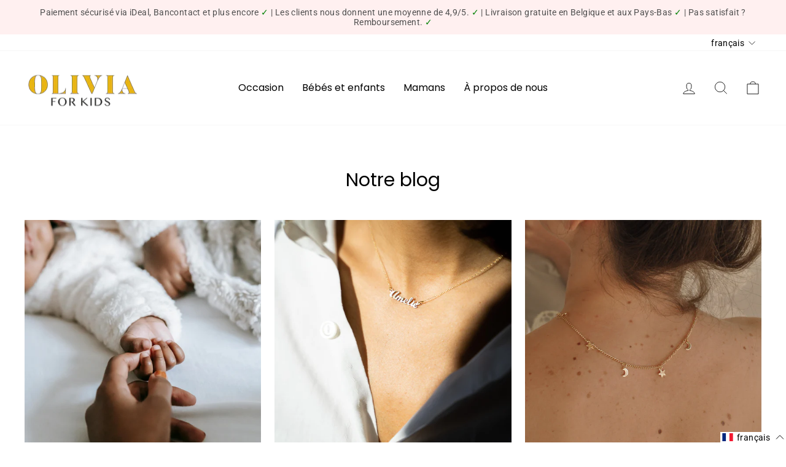

--- FILE ---
content_type: text/css
request_url: https://oliviaforkids.be/cdn/shop/t/25/assets/popup.css?v=101033678573928442681714236172
body_size: -424
content:
.popup-overlay{display:none;position:fixed;top:0;left:0;width:100%;height:100%;background-color:#00000080;z-index:999}.popup-content{display:none;position:fixed;top:50%;left:50%;transform:translate(-50%,-50%);background-color:#fff;padding:20px;z-index:1000;text-align:center;width:80%;max-width:600px;border-radius:5px;box-shadow:0 2px 5px #0000004d}.popup-content h2{font-size:24px;margin-bottom:10px}.popup-content p{font-size:18px;margin-bottom:20px}.popup-close{position:absolute;top:10px;right:10px;font-size:20px;cursor:pointer}
/*# sourceMappingURL=/cdn/shop/t/25/assets/popup.css.map?v=101033678573928442681714236172 */


--- FILE ---
content_type: text/javascript
request_url: https://oliviaforkids.be/cdn/shop/t/25/assets/popup.js?v=65779610470874774041714236172
body_size: -405
content:
document.addEventListener("DOMContentLoaded",function(){var popupOverlay=document.querySelector(".popup-overlay"),popupContent=document.querySelector(".popup-content"),popupClose=document.querySelector(".popup-close");getCookie("popupShown")||(popupOverlay.style.display="block",popupContent.style.display="block",setCookie("popupShown","true",30)),popupClose.addEventListener("click",function(){popupOverlay.style.display="none",popupContent.style.display="none"})});function setCookie(name,value,days){var expires="";if(days){var date=new Date;date.setTime(date.getTime()+days*24*60*60*1e3),expires="; expires="+date.toUTCString()}document.cookie=name+"="+(value||"")+expires+"; path=/"}function getCookie(name){for(var nameEQ=name+"=",ca=document.cookie.split(";"),i=0;i<ca.length;i++){for(var c=ca[i];c.charAt(0)==" ";)c=c.substring(1,c.length);if(c.indexOf(nameEQ)==0)return c.substring(nameEQ.length,c.length)}return null}
//# sourceMappingURL=/cdn/shop/t/25/assets/popup.js.map?v=65779610470874774041714236172


--- FILE ---
content_type: text/javascript; charset=utf-8
request_url: https://oliviaforkids.be/fr/cart/update.js
body_size: 879
content:
{"token":"hWN7gZ1bXBt9MoHGIo3bPFXW?key=dd7f61774ff43599fec77707dcd512f1","note":null,"attributes":{"language":"fr"},"original_total_price":0,"total_price":0,"total_discount":0,"total_weight":0.0,"item_count":0,"items":[],"requires_shipping":false,"currency":"EUR","items_subtotal_price":0,"cart_level_discount_applications":[],"discount_codes":[],"items_changelog":{"added":[]}}

--- FILE ---
content_type: text/javascript
request_url: https://cdn.shopify.com/extensions/019b5a12-7ff5-7e4a-bb2c-c668bf90c01c/dev-asklayer-94/assets/asklayer_loader.js
body_size: -509
content:
;(function () {
  var oScript = document.createElement('script')
  oScript.type = 'module'
  oScript.src = 'https://modules.asklayer.io/index.js'
  oScript.dataset.asklayer = 'true'
  oScript.dataset.pluid = window.Shopify.shop
  oScript.dataset.channel = 'WIDGET'
  oScript.crossOrigin = 'anonymous'
  oScript.async = true
  document.currentScript.parentNode.insertBefore(
    oScript,
    document.currentScript
  )
})()
